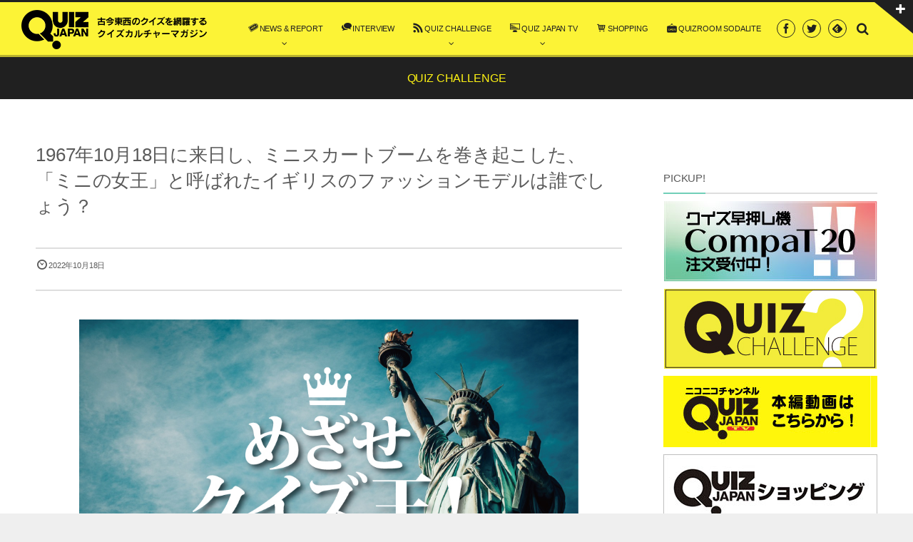

--- FILE ---
content_type: text/html; charset=utf-8
request_url: https://www.google.com/recaptcha/api2/aframe
body_size: 249
content:
<!DOCTYPE HTML><html><head><meta http-equiv="content-type" content="text/html; charset=UTF-8"></head><body><script nonce="WFHwO61j8w9Qujnn2YlQdA">/** Anti-fraud and anti-abuse applications only. See google.com/recaptcha */ try{var clients={'sodar':'https://pagead2.googlesyndication.com/pagead/sodar?'};window.addEventListener("message",function(a){try{if(a.source===window.parent){var b=JSON.parse(a.data);var c=clients[b['id']];if(c){var d=document.createElement('img');d.src=c+b['params']+'&rc='+(localStorage.getItem("rc::a")?sessionStorage.getItem("rc::b"):"");window.document.body.appendChild(d);sessionStorage.setItem("rc::e",parseInt(sessionStorage.getItem("rc::e")||0)+1);localStorage.setItem("rc::h",'1769262586580');}}}catch(b){}});window.parent.postMessage("_grecaptcha_ready", "*");}catch(b){}</script></body></html>